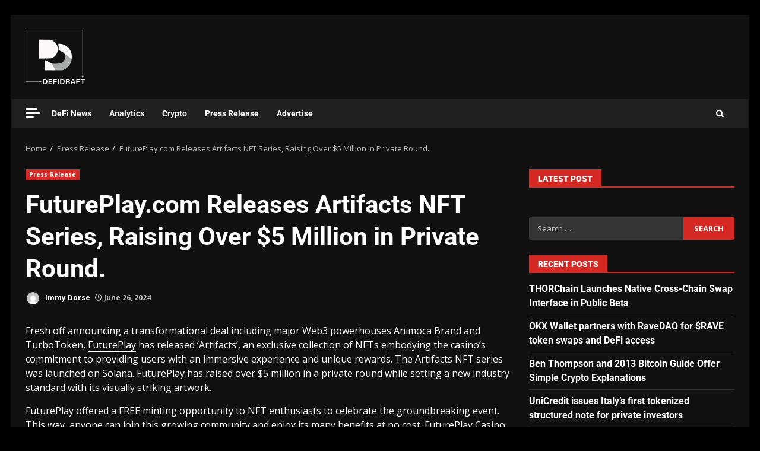

--- FILE ---
content_type: text/html; charset=utf-8
request_url: https://www.google.com/recaptcha/api2/aframe
body_size: 259
content:
<!DOCTYPE HTML><html><head><meta http-equiv="content-type" content="text/html; charset=UTF-8"></head><body><script nonce="hCweY2G9OGJeIks4_-N_6A">/** Anti-fraud and anti-abuse applications only. See google.com/recaptcha */ try{var clients={'sodar':'https://pagead2.googlesyndication.com/pagead/sodar?'};window.addEventListener("message",function(a){try{if(a.source===window.parent){var b=JSON.parse(a.data);var c=clients[b['id']];if(c){var d=document.createElement('img');d.src=c+b['params']+'&rc='+(localStorage.getItem("rc::a")?sessionStorage.getItem("rc::b"):"");window.document.body.appendChild(d);sessionStorage.setItem("rc::e",parseInt(sessionStorage.getItem("rc::e")||0)+1);localStorage.setItem("rc::h",'1767033131509');}}}catch(b){}});window.parent.postMessage("_grecaptcha_ready", "*");}catch(b){}</script></body></html>